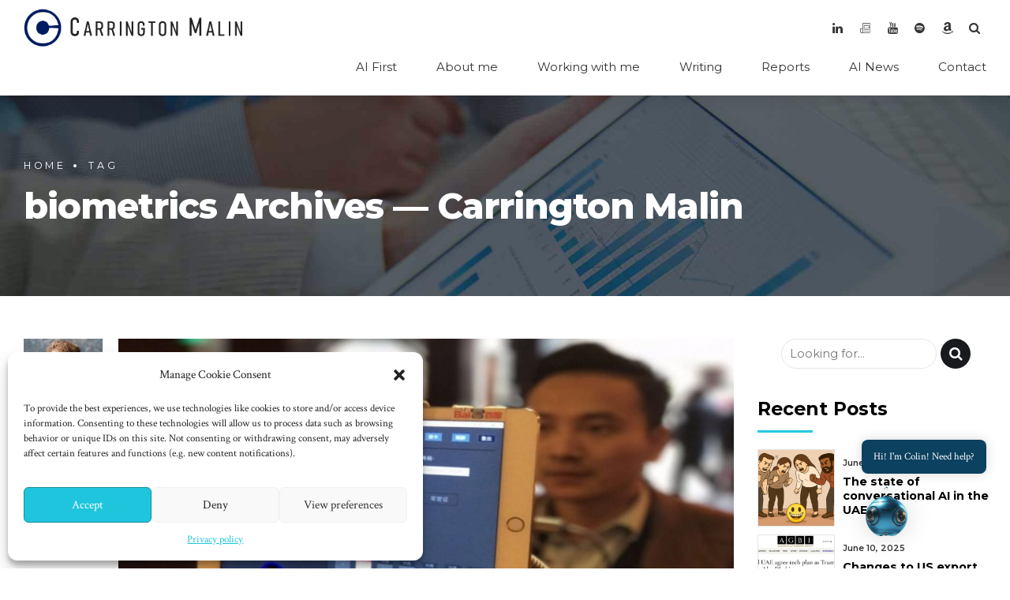

--- FILE ---
content_type: text/html; charset=UTF-8
request_url: https://www.carringtonmalin.com/tag/biometrics/
body_size: 14753
content:
<!DOCTYPE html>
<html lang="en-GB" data-bt-theme="Finance 1.2.4">
<head>

			<meta charset="UTF-8">
		<meta name="viewport" content="width=device-width, initial-scale=1, maximum-scale=1, user-scalable=no">
		<meta name="mobile-web-app-capable" content="yes">
		<meta name="apple-mobile-web-app-capable" content="yes"><meta name='robots' content='index, follow, max-image-preview:large, max-snippet:-1, max-video-preview:-1' />

	<!-- This site is optimized with the Yoast SEO Premium plugin v16.2 (Yoast SEO v19.1) - https://yoast.com/wordpress/plugins/seo/ -->
	<title>biometrics Archives &mdash; Carrington Malin</title>
	<link rel="canonical" href="https://www.carringtonmalin.com/tag/biometrics/" />
	<meta property="og:locale" content="en_GB" />
	<meta property="og:type" content="article" />
	<meta property="og:title" content="biometrics Archives &mdash; Carrington Malin" />
	<meta property="og:url" content="https://www.carringtonmalin.com/tag/biometrics/" />
	<meta property="og:site_name" content="Carrington Malin" />
	<meta name="twitter:card" content="summary_large_image" />
	<meta name="twitter:site" content="@carringtonmalin" />
	<script type="application/ld+json" class="yoast-schema-graph">{"@context":"https://schema.org","@graph":[{"@type":["Person","Organization"],"@id":"https://www.carringtonmalin.com/#/schema/person/f163a924b112fc119bf9d4bd92a69666","name":"Carrington Malin","image":{"@type":"ImageObject","inLanguage":"en-GB","@id":"https://www.carringtonmalin.com/#/schema/person/image/","url":"https://www.carringtonmalin.com/wp-content/uploads/2020/07/BAPic.jpg","contentUrl":"https://www.carringtonmalin.com/wp-content/uploads/2020/07/BAPic.jpg","width":105,"height":107,"caption":"Carrington Malin"},"logo":{"@id":"https://www.carringtonmalin.com/#/schema/person/image/"},"description":"Carrington Malin is a UAE-based marketing and communications professional, consultant, entrepreneur and writer with many years experience of building brands, driving growth and leading high-performance teams. He has worked with a wide range of high-growth, technology and tech-driven ventures across ecommerce, consumer products, digital services, B2B, media, software, hardware and other sectors. These days he focuses mainly on emerging technology ventures related to artificial intelligence (AI), augmented reality (AR) / virtual reality (VR), blockchain, drones, Internet of Things (IoT), robotics and smart cities.","sameAs":["http://www.carringtonmalin.com","https://www.linkedin.com/in/publicrelations/","https://twitter.com/carringtonmalin"]},{"@type":"WebSite","@id":"https://www.carringtonmalin.com/#website","url":"https://www.carringtonmalin.com/","name":"Carrington Malin","description":"Marketing | Strategy | Technology","publisher":{"@id":"https://www.carringtonmalin.com/#/schema/person/f163a924b112fc119bf9d4bd92a69666"},"potentialAction":[{"@type":"SearchAction","target":{"@type":"EntryPoint","urlTemplate":"https://www.carringtonmalin.com/?s={search_term_string}"},"query-input":"required name=search_term_string"}],"inLanguage":"en-GB"},{"@type":"CollectionPage","@id":"https://www.carringtonmalin.com/tag/biometrics/#webpage","url":"https://www.carringtonmalin.com/tag/biometrics/","name":"biometrics Archives &mdash; Carrington Malin","isPartOf":{"@id":"https://www.carringtonmalin.com/#website"},"breadcrumb":{"@id":"https://www.carringtonmalin.com/tag/biometrics/#breadcrumb"},"inLanguage":"en-GB","potentialAction":[{"@type":"ReadAction","target":["https://www.carringtonmalin.com/tag/biometrics/"]}]},{"@type":"BreadcrumbList","@id":"https://www.carringtonmalin.com/tag/biometrics/#breadcrumb","itemListElement":[{"@type":"ListItem","position":1,"name":"Home","item":"https://www.carringtonmalin.com/"},{"@type":"ListItem","position":2,"name":"biometrics"}]}]}</script>
	<!-- / Yoast SEO Premium plugin. -->


<link rel='dns-prefetch' href='//www.carringtonmalin.com' />
<link rel='dns-prefetch' href='//kit.fontawesome.com' />
<link rel='dns-prefetch' href='//www.googletagmanager.com' />
<link rel='dns-prefetch' href='//fonts.googleapis.com' />
<link rel="alternate" type="application/rss+xml" title="Carrington Malin &raquo; Feed" href="https://www.carringtonmalin.com/feed/" />
<link rel="alternate" type="application/rss+xml" title="Carrington Malin &raquo; Comments Feed" href="https://www.carringtonmalin.com/comments/feed/" />
<link rel="alternate" type="application/rss+xml" title="Carrington Malin &raquo; biometrics Tag Feed" href="https://www.carringtonmalin.com/tag/biometrics/feed/" />
<script type="text/javascript">
window._wpemojiSettings = {"baseUrl":"https:\/\/s.w.org\/images\/core\/emoji\/14.0.0\/72x72\/","ext":".png","svgUrl":"https:\/\/s.w.org\/images\/core\/emoji\/14.0.0\/svg\/","svgExt":".svg","source":{"concatemoji":"https:\/\/www.carringtonmalin.com\/wp-includes\/js\/wp-emoji-release.min.js?ver=6.1.9"}};
/*! This file is auto-generated */
!function(e,a,t){var n,r,o,i=a.createElement("canvas"),p=i.getContext&&i.getContext("2d");function s(e,t){var a=String.fromCharCode,e=(p.clearRect(0,0,i.width,i.height),p.fillText(a.apply(this,e),0,0),i.toDataURL());return p.clearRect(0,0,i.width,i.height),p.fillText(a.apply(this,t),0,0),e===i.toDataURL()}function c(e){var t=a.createElement("script");t.src=e,t.defer=t.type="text/javascript",a.getElementsByTagName("head")[0].appendChild(t)}for(o=Array("flag","emoji"),t.supports={everything:!0,everythingExceptFlag:!0},r=0;r<o.length;r++)t.supports[o[r]]=function(e){if(p&&p.fillText)switch(p.textBaseline="top",p.font="600 32px Arial",e){case"flag":return s([127987,65039,8205,9895,65039],[127987,65039,8203,9895,65039])?!1:!s([55356,56826,55356,56819],[55356,56826,8203,55356,56819])&&!s([55356,57332,56128,56423,56128,56418,56128,56421,56128,56430,56128,56423,56128,56447],[55356,57332,8203,56128,56423,8203,56128,56418,8203,56128,56421,8203,56128,56430,8203,56128,56423,8203,56128,56447]);case"emoji":return!s([129777,127995,8205,129778,127999],[129777,127995,8203,129778,127999])}return!1}(o[r]),t.supports.everything=t.supports.everything&&t.supports[o[r]],"flag"!==o[r]&&(t.supports.everythingExceptFlag=t.supports.everythingExceptFlag&&t.supports[o[r]]);t.supports.everythingExceptFlag=t.supports.everythingExceptFlag&&!t.supports.flag,t.DOMReady=!1,t.readyCallback=function(){t.DOMReady=!0},t.supports.everything||(n=function(){t.readyCallback()},a.addEventListener?(a.addEventListener("DOMContentLoaded",n,!1),e.addEventListener("load",n,!1)):(e.attachEvent("onload",n),a.attachEvent("onreadystatechange",function(){"complete"===a.readyState&&t.readyCallback()})),(e=t.source||{}).concatemoji?c(e.concatemoji):e.wpemoji&&e.twemoji&&(c(e.twemoji),c(e.wpemoji)))}(window,document,window._wpemojiSettings);
</script>
<style type="text/css">
img.wp-smiley,
img.emoji {
	display: inline !important;
	border: none !important;
	box-shadow: none !important;
	height: 1em !important;
	width: 1em !important;
	margin: 0 0.07em !important;
	vertical-align: -0.1em !important;
	background: none !important;
	padding: 0 !important;
}
</style>
	<link rel='stylesheet' id='wp-block-library-css' href='https://www.carringtonmalin.com/wp-includes/css/dist/block-library/style.min.css?ver=6.1.9' type='text/css' media='all' />
<style id='wp-block-library-inline-css' type='text/css'>
.has-text-align-justify{text-align:justify;}
</style>
<link rel='stylesheet' id='mediaelement-css' href='https://www.carringtonmalin.com/wp-includes/js/mediaelement/mediaelementplayer-legacy.min.css?ver=4.2.17' type='text/css' media='all' />
<link rel='stylesheet' id='wp-mediaelement-css' href='https://www.carringtonmalin.com/wp-includes/js/mediaelement/wp-mediaelement.min.css?ver=6.1.9' type='text/css' media='all' />
<link rel='stylesheet' id='classic-theme-styles-css' href='https://www.carringtonmalin.com/wp-includes/css/classic-themes.min.css?ver=1' type='text/css' media='all' />
<style id='global-styles-inline-css' type='text/css'>
body{--wp--preset--color--black: #000000;--wp--preset--color--cyan-bluish-gray: #abb8c3;--wp--preset--color--white: #ffffff;--wp--preset--color--pale-pink: #f78da7;--wp--preset--color--vivid-red: #cf2e2e;--wp--preset--color--luminous-vivid-orange: #ff6900;--wp--preset--color--luminous-vivid-amber: #fcb900;--wp--preset--color--light-green-cyan: #7bdcb5;--wp--preset--color--vivid-green-cyan: #00d084;--wp--preset--color--pale-cyan-blue: #8ed1fc;--wp--preset--color--vivid-cyan-blue: #0693e3;--wp--preset--color--vivid-purple: #9b51e0;--wp--preset--gradient--vivid-cyan-blue-to-vivid-purple: linear-gradient(135deg,rgba(6,147,227,1) 0%,rgb(155,81,224) 100%);--wp--preset--gradient--light-green-cyan-to-vivid-green-cyan: linear-gradient(135deg,rgb(122,220,180) 0%,rgb(0,208,130) 100%);--wp--preset--gradient--luminous-vivid-amber-to-luminous-vivid-orange: linear-gradient(135deg,rgba(252,185,0,1) 0%,rgba(255,105,0,1) 100%);--wp--preset--gradient--luminous-vivid-orange-to-vivid-red: linear-gradient(135deg,rgba(255,105,0,1) 0%,rgb(207,46,46) 100%);--wp--preset--gradient--very-light-gray-to-cyan-bluish-gray: linear-gradient(135deg,rgb(238,238,238) 0%,rgb(169,184,195) 100%);--wp--preset--gradient--cool-to-warm-spectrum: linear-gradient(135deg,rgb(74,234,220) 0%,rgb(151,120,209) 20%,rgb(207,42,186) 40%,rgb(238,44,130) 60%,rgb(251,105,98) 80%,rgb(254,248,76) 100%);--wp--preset--gradient--blush-light-purple: linear-gradient(135deg,rgb(255,206,236) 0%,rgb(152,150,240) 100%);--wp--preset--gradient--blush-bordeaux: linear-gradient(135deg,rgb(254,205,165) 0%,rgb(254,45,45) 50%,rgb(107,0,62) 100%);--wp--preset--gradient--luminous-dusk: linear-gradient(135deg,rgb(255,203,112) 0%,rgb(199,81,192) 50%,rgb(65,88,208) 100%);--wp--preset--gradient--pale-ocean: linear-gradient(135deg,rgb(255,245,203) 0%,rgb(182,227,212) 50%,rgb(51,167,181) 100%);--wp--preset--gradient--electric-grass: linear-gradient(135deg,rgb(202,248,128) 0%,rgb(113,206,126) 100%);--wp--preset--gradient--midnight: linear-gradient(135deg,rgb(2,3,129) 0%,rgb(40,116,252) 100%);--wp--preset--duotone--dark-grayscale: url('#wp-duotone-dark-grayscale');--wp--preset--duotone--grayscale: url('#wp-duotone-grayscale');--wp--preset--duotone--purple-yellow: url('#wp-duotone-purple-yellow');--wp--preset--duotone--blue-red: url('#wp-duotone-blue-red');--wp--preset--duotone--midnight: url('#wp-duotone-midnight');--wp--preset--duotone--magenta-yellow: url('#wp-duotone-magenta-yellow');--wp--preset--duotone--purple-green: url('#wp-duotone-purple-green');--wp--preset--duotone--blue-orange: url('#wp-duotone-blue-orange');--wp--preset--font-size--small: 13px;--wp--preset--font-size--medium: 20px;--wp--preset--font-size--large: 36px;--wp--preset--font-size--x-large: 42px;}.has-black-color{color: var(--wp--preset--color--black) !important;}.has-cyan-bluish-gray-color{color: var(--wp--preset--color--cyan-bluish-gray) !important;}.has-white-color{color: var(--wp--preset--color--white) !important;}.has-pale-pink-color{color: var(--wp--preset--color--pale-pink) !important;}.has-vivid-red-color{color: var(--wp--preset--color--vivid-red) !important;}.has-luminous-vivid-orange-color{color: var(--wp--preset--color--luminous-vivid-orange) !important;}.has-luminous-vivid-amber-color{color: var(--wp--preset--color--luminous-vivid-amber) !important;}.has-light-green-cyan-color{color: var(--wp--preset--color--light-green-cyan) !important;}.has-vivid-green-cyan-color{color: var(--wp--preset--color--vivid-green-cyan) !important;}.has-pale-cyan-blue-color{color: var(--wp--preset--color--pale-cyan-blue) !important;}.has-vivid-cyan-blue-color{color: var(--wp--preset--color--vivid-cyan-blue) !important;}.has-vivid-purple-color{color: var(--wp--preset--color--vivid-purple) !important;}.has-black-background-color{background-color: var(--wp--preset--color--black) !important;}.has-cyan-bluish-gray-background-color{background-color: var(--wp--preset--color--cyan-bluish-gray) !important;}.has-white-background-color{background-color: var(--wp--preset--color--white) !important;}.has-pale-pink-background-color{background-color: var(--wp--preset--color--pale-pink) !important;}.has-vivid-red-background-color{background-color: var(--wp--preset--color--vivid-red) !important;}.has-luminous-vivid-orange-background-color{background-color: var(--wp--preset--color--luminous-vivid-orange) !important;}.has-luminous-vivid-amber-background-color{background-color: var(--wp--preset--color--luminous-vivid-amber) !important;}.has-light-green-cyan-background-color{background-color: var(--wp--preset--color--light-green-cyan) !important;}.has-vivid-green-cyan-background-color{background-color: var(--wp--preset--color--vivid-green-cyan) !important;}.has-pale-cyan-blue-background-color{background-color: var(--wp--preset--color--pale-cyan-blue) !important;}.has-vivid-cyan-blue-background-color{background-color: var(--wp--preset--color--vivid-cyan-blue) !important;}.has-vivid-purple-background-color{background-color: var(--wp--preset--color--vivid-purple) !important;}.has-black-border-color{border-color: var(--wp--preset--color--black) !important;}.has-cyan-bluish-gray-border-color{border-color: var(--wp--preset--color--cyan-bluish-gray) !important;}.has-white-border-color{border-color: var(--wp--preset--color--white) !important;}.has-pale-pink-border-color{border-color: var(--wp--preset--color--pale-pink) !important;}.has-vivid-red-border-color{border-color: var(--wp--preset--color--vivid-red) !important;}.has-luminous-vivid-orange-border-color{border-color: var(--wp--preset--color--luminous-vivid-orange) !important;}.has-luminous-vivid-amber-border-color{border-color: var(--wp--preset--color--luminous-vivid-amber) !important;}.has-light-green-cyan-border-color{border-color: var(--wp--preset--color--light-green-cyan) !important;}.has-vivid-green-cyan-border-color{border-color: var(--wp--preset--color--vivid-green-cyan) !important;}.has-pale-cyan-blue-border-color{border-color: var(--wp--preset--color--pale-cyan-blue) !important;}.has-vivid-cyan-blue-border-color{border-color: var(--wp--preset--color--vivid-cyan-blue) !important;}.has-vivid-purple-border-color{border-color: var(--wp--preset--color--vivid-purple) !important;}.has-vivid-cyan-blue-to-vivid-purple-gradient-background{background: var(--wp--preset--gradient--vivid-cyan-blue-to-vivid-purple) !important;}.has-light-green-cyan-to-vivid-green-cyan-gradient-background{background: var(--wp--preset--gradient--light-green-cyan-to-vivid-green-cyan) !important;}.has-luminous-vivid-amber-to-luminous-vivid-orange-gradient-background{background: var(--wp--preset--gradient--luminous-vivid-amber-to-luminous-vivid-orange) !important;}.has-luminous-vivid-orange-to-vivid-red-gradient-background{background: var(--wp--preset--gradient--luminous-vivid-orange-to-vivid-red) !important;}.has-very-light-gray-to-cyan-bluish-gray-gradient-background{background: var(--wp--preset--gradient--very-light-gray-to-cyan-bluish-gray) !important;}.has-cool-to-warm-spectrum-gradient-background{background: var(--wp--preset--gradient--cool-to-warm-spectrum) !important;}.has-blush-light-purple-gradient-background{background: var(--wp--preset--gradient--blush-light-purple) !important;}.has-blush-bordeaux-gradient-background{background: var(--wp--preset--gradient--blush-bordeaux) !important;}.has-luminous-dusk-gradient-background{background: var(--wp--preset--gradient--luminous-dusk) !important;}.has-pale-ocean-gradient-background{background: var(--wp--preset--gradient--pale-ocean) !important;}.has-electric-grass-gradient-background{background: var(--wp--preset--gradient--electric-grass) !important;}.has-midnight-gradient-background{background: var(--wp--preset--gradient--midnight) !important;}.has-small-font-size{font-size: var(--wp--preset--font-size--small) !important;}.has-medium-font-size{font-size: var(--wp--preset--font-size--medium) !important;}.has-large-font-size{font-size: var(--wp--preset--font-size--large) !important;}.has-x-large-font-size{font-size: var(--wp--preset--font-size--x-large) !important;}
.wp-block-navigation a:where(:not(.wp-element-button)){color: inherit;}
:where(.wp-block-columns.is-layout-flex){gap: 2em;}
.wp-block-pullquote{font-size: 1.5em;line-height: 1.6;}
</style>
<link rel='stylesheet' id='amazonpolly-css' href='https://www.carringtonmalin.com/wp-content/plugins/amazon-polly/public/css/amazonpolly-public.css?ver=1.0.0' type='text/css' media='all' />
<link rel='stylesheet' id='contact-form-7-css' href='https://www.carringtonmalin.com/wp-content/plugins/contact-form-7/includes/css/styles.css?ver=5.7.4' type='text/css' media='all' />
<link rel='stylesheet' id='daepl-css' href='https://www.carringtonmalin.com/wp-content/plugins/dae-plus/css/dae.css?ver=1655983961' type='text/css' media='all' />
<link rel='stylesheet' id='dae-download-css' href='https://www.carringtonmalin.com/wp-content/plugins/download-after-email/css/download.css?ver=1705415666' type='text/css' media='all' />
<link rel='stylesheet' id='dashicons-css' href='https://www.carringtonmalin.com/wp-includes/css/dashicons.min.css?ver=6.1.9' type='text/css' media='all' />
<link rel='stylesheet' id='dae-fa-css' href='https://www.carringtonmalin.com/wp-content/plugins/download-after-email/css/all.css?ver=6.1.9' type='text/css' media='all' />
<link rel='stylesheet' id='h5ap-style-css' href='https://www.carringtonmalin.com/wp-content/plugins/html5-audio-player-pro/style/player.min.css?ver=1.3' type='text/css' media='all' />
<link rel='stylesheet' id='cmplz-general-css' href='https://www.carringtonmalin.com/wp-content/plugins/complianz-gdpr/assets/css/cookieblocker.min.css?ver=1715411017' type='text/css' media='all' />
<link rel='stylesheet' id='mwai_chatbot_theme_chatgpt-css' href='https://www.carringtonmalin.com/wp-content/plugins/ai-engine/themes/chatgpt.css?ver=1769545454' type='text/css' media='all' />
<link rel='stylesheet' id='dlm_buttons_fontawesome-css' href='https://www.carringtonmalin.com/wp-content/plugins/dlm-buttons/assets/css/dlm-fontawesome.min.css?ver=4.1.1' type='text/css' media='all' />
<link rel='stylesheet' id='dlm_buttons_front-css' href='https://www.carringtonmalin.com/wp-content/plugins/dlm-buttons/assets/css/dlm-buttons-front.min.css?ver=4.1.1' type='text/css' media='all' />
<link rel='stylesheet' id='finance-style-css' href='https://www.carringtonmalin.com/wp-content/themes/finance/style.css?ver=6.1.9' type='text/css' media='screen' />
<link rel='stylesheet' id='finance-print-crush-css' href='https://www.carringtonmalin.com/wp-content/themes/finance/print.crush.css?ver=6.1.9' type='text/css' media='print' />
<link rel='stylesheet' id='finance-magnific-popup-css' href='https://www.carringtonmalin.com/wp-content/themes/finance/magnific-popup.css?ver=6.1.9' type='text/css' media='screen' />
<link rel='stylesheet' id='finance-fonts-css' href='https://fonts.googleapis.com/css?family=Crimson+Text%3A100%2C200%2C300%2C400%2C500%2C600%2C700%2C800%2C900%2C100italic%2C200italic%2C300italic%2C400italic%2C500italic%2C600italic%2C700italic%2C800italic%2C900italic%7CMontserrat%3A100%2C200%2C300%2C400%2C500%2C600%2C700%2C800%2C900%2C100italic%2C200italic%2C300italic%2C400italic%2C500italic%2C600italic%2C700italic%2C800italic%2C900italic%7CMontserrat%3A100%2C200%2C300%2C400%2C500%2C600%2C700%2C800%2C900%2C100italic%2C200italic%2C300italic%2C400italic%2C500italic%2C600italic%2C700italic%2C800italic%2C900italic%7CCrimson+Text%3A100%2C200%2C300%2C400%2C500%2C600%2C700%2C800%2C900%2C100italic%2C200italic%2C300italic%2C400italic%2C500italic%2C600italic%2C700italic%2C800italic%2C900italic%7CMontserrat%3A100%2C200%2C300%2C400%2C500%2C600%2C700%2C800%2C900%2C100italic%2C200italic%2C300italic%2C400italic%2C500italic%2C600italic%2C700italic%2C800italic%2C900italic&#038;subset=latin%2Clatin-ext&#038;ver=1.0.0' type='text/css' media='all' />
<link rel='stylesheet' id='boldthemes_css-css' href='https://www.carringtonmalin.com/wp-content/themes/finance/framework/css/style.css?ver=6.1.9' type='text/css' media='all' />
<link rel='stylesheet' id='jetpack_css-css' href='https://www.carringtonmalin.com/wp-content/plugins/jetpack/css/jetpack.css?ver=11.0.2' type='text/css' media='all' />
<script type='text/javascript' src='https://www.carringtonmalin.com/wp-includes/js/jquery/jquery.min.js?ver=3.6.1' id='jquery-core-js'></script>
<script type='text/javascript' src='https://www.carringtonmalin.com/wp-includes/js/jquery/jquery-migrate.min.js?ver=3.3.2' id='jquery-migrate-js'></script>
<script type='text/javascript' src='https://www.carringtonmalin.com/wp-content/plugins/amazon-polly/public/js/amazonpolly-public.js?ver=1.0.0' id='amazonpolly-js'></script>
<script type='text/javascript' src='https://www.carringtonmalin.com/wp-content/plugins/bt_cost_calculator/jquery.dd.js?ver=6.1.9' id='bt_cc_dd-js'></script>
<script type='text/javascript' src='https://www.carringtonmalin.com/wp-content/plugins/bt_cost_calculator/cc.main.js?ver=6.1.9' id='bt_cc_main-js'></script>
<script type='text/javascript' src='https://www.carringtonmalin.com/wp-content/plugins/finance/bt_elements.js?ver=6.1.9' id='bt_plugin_enqueue-js'></script>
<script type='text/javascript' src='https://www.carringtonmalin.com/wp-content/plugins/html5-audio-player-pro/js/player.js?ver=1.3' id='h5ap-script-js'></script>
<script type='text/javascript' src='https://www.carringtonmalin.com/wp-includes/js/dist/vendor/regenerator-runtime.min.js?ver=0.13.9' id='regenerator-runtime-js'></script>
<script type='text/javascript' src='https://www.carringtonmalin.com/wp-includes/js/dist/vendor/wp-polyfill.min.js?ver=3.15.0' id='wp-polyfill-js'></script>
<script type='text/javascript' src='https://www.carringtonmalin.com/wp-includes/js/dist/vendor/react.min.js?ver=17.0.1' id='react-js'></script>
<script type='text/javascript' src='https://www.carringtonmalin.com/wp-includes/js/dist/vendor/react-dom.min.js?ver=17.0.1' id='react-dom-js'></script>
<script type='text/javascript' src='https://www.carringtonmalin.com/wp-includes/js/dist/escape-html.min.js?ver=03e27a7b6ae14f7afaa6' id='wp-escape-html-js'></script>
<script type='text/javascript' src='https://www.carringtonmalin.com/wp-includes/js/dist/element.min.js?ver=47162ff4492c7ec4956b' id='wp-element-js'></script>
<script type='text/javascript' src='https://www.carringtonmalin.com/wp-content/plugins/ai-engine/app/chatbot.js?ver=1769545454' id='mwai_chatbot-js'></script>
<script type='text/javascript' src='https://www.carringtonmalin.com/wp-content/themes/finance/framework/js/html5shiv.min.js?ver=1' id='html5shiv-min-js'></script>
<script type='text/javascript' src='https://www.carringtonmalin.com/wp-content/themes/finance/framework/js/respond.min.js?ver=1' id='respond-min-js'></script>
<script type='text/javascript' src='https://www.carringtonmalin.com/wp-content/themes/finance/framework/js/header.misc.js?ver=6.1.9' id='finance-header-misc-js'></script>
<script defer crossorigin="anonymous" type='text/javascript' src='https://kit.fontawesome.com/853171d944.js' id='font-awesome-official-js'></script>

<!-- Google Analytics snippet added by Site Kit -->
<script type='text/javascript' src='https://www.googletagmanager.com/gtag/js?id=UA-172496912-1' id='google_gtagjs-js' async></script>
<script type='text/javascript' id='google_gtagjs-js-after'>
window.dataLayer = window.dataLayer || [];function gtag(){dataLayer.push(arguments);}
gtag('set', 'linker', {"domains":["www.carringtonmalin.com"]} );
gtag("js", new Date());
gtag("set", "developer_id.dZTNiMT", true);
gtag("config", "UA-172496912-1", {"anonymize_ip":true});
gtag("config", "GT-T9B2BBH");
</script>

<!-- End Google Analytics snippet added by Site Kit -->
<link rel="https://api.w.org/" href="https://www.carringtonmalin.com/wp-json/" /><link rel="alternate" type="application/json" href="https://www.carringtonmalin.com/wp-json/wp/v2/tags/133" /><link rel="EditURI" type="application/rsd+xml" title="RSD" href="https://www.carringtonmalin.com/xmlrpc.php?rsd" />
<link rel="wlwmanifest" type="application/wlwmanifest+xml" href="https://www.carringtonmalin.com/wp-includes/wlwmanifest.xml" />
<meta name="generator" content="WordPress 6.1.9" />
<meta name="generator" content="Site Kit by Google 1.116.0" />			<style>.cmplz-hidden {
					display: none !important;
				}</style><style>img#wpstats{display:none}</style>
	      <meta name="onesignal" content="wordpress-plugin"/>
            <script>

      window.OneSignal = window.OneSignal || [];

      OneSignal.push( function() {
        OneSignal.SERVICE_WORKER_UPDATER_PATH = 'OneSignalSDKUpdaterWorker.js';
                      OneSignal.SERVICE_WORKER_PATH = 'OneSignalSDKWorker.js';
                      OneSignal.SERVICE_WORKER_PARAM = { scope: '/wp-content/plugins/onesignal-free-web-push-notifications/sdk_files/push/onesignal/' };
        OneSignal.setDefaultNotificationUrl("https://www.carringtonmalin.com");
        var oneSignal_options = {};
        window._oneSignalInitOptions = oneSignal_options;

        oneSignal_options['wordpress'] = true;
oneSignal_options['appId'] = 'ae0bfa26-e72f-427b-9777-7f435692143a';
oneSignal_options['allowLocalhostAsSecureOrigin'] = true;
oneSignal_options['welcomeNotification'] = { };
oneSignal_options['welcomeNotification']['title'] = "Thanks for subscribing today!";
oneSignal_options['welcomeNotification']['message'] = "Thanks for subscribing to carringtonmalin.com! You will receive occasional notifications on my new posts! / Carrington";
oneSignal_options['path'] = "https://www.carringtonmalin.com/wp-content/plugins/onesignal-free-web-push-notifications/sdk_files/";
oneSignal_options['safari_web_id'] = "web.onesignal.auto.528b6caf-1e6b-4608-b4e6-faa03f146a9c";
oneSignal_options['promptOptions'] = { };
oneSignal_options['promptOptions']['actionMessage'] = "I'd like to show you notifications for my latest news and updates (unsubscribe anytime).";
oneSignal_options['promptOptions']['cancelButtonText'] = "NOPE!";
oneSignal_options['notifyButton'] = { };
oneSignal_options['notifyButton']['enable'] = true;
oneSignal_options['notifyButton']['position'] = 'bottom-left';
oneSignal_options['notifyButton']['theme'] = 'inverse';
oneSignal_options['notifyButton']['size'] = 'small';
oneSignal_options['notifyButton']['showCredit'] = true;
oneSignal_options['notifyButton']['text'] = {};
oneSignal_options['notifyButton']['text']['message.action.subscribed'] = 'Thanks for subscribing! You star!';
oneSignal_options['notifyButton']['text']['message.action.resubscribed'] = 'Welcome back buddy! You&#039;re subscribed!';
oneSignal_options['notifyButton']['colors'] = {};
oneSignal_options['notifyButton']['colors']['circle.foreground'] = '#0C4160';
oneSignal_options['notifyButton']['colors']['pulse.color'] = '#24CAE2';
oneSignal_options['notifyButton']['colors']['dialog.button.background.hovering'] = '#24CAE2';
oneSignal_options['notifyButton']['offset'] = {};
                OneSignal.init(window._oneSignalInitOptions);
                OneSignal.showSlidedownPrompt();      });

      function documentInitOneSignal() {
        var oneSignal_elements = document.getElementsByClassName("OneSignal-prompt");

        var oneSignalLinkClickHandler = function(event) { OneSignal.push(['registerForPushNotifications']); event.preventDefault(); };        for(var i = 0; i < oneSignal_elements.length; i++)
          oneSignal_elements[i].addEventListener('click', oneSignalLinkClickHandler, false);
      }

      if (document.readyState === 'complete') {
           documentInitOneSignal();
      }
      else {
           window.addEventListener("load", function(event){
               documentInitOneSignal();
          });
      }
    </script>

<!-- Google Tag Manager snippet added by Site Kit -->
<script type="text/javascript">
			( function( w, d, s, l, i ) {
				w[l] = w[l] || [];
				w[l].push( {'gtm.start': new Date().getTime(), event: 'gtm.js'} );
				var f = d.getElementsByTagName( s )[0],
					j = d.createElement( s ), dl = l != 'dataLayer' ? '&l=' + l : '';
				j.async = true;
				j.src = 'https://www.googletagmanager.com/gtm.js?id=' + i + dl;
				f.parentNode.insertBefore( j, f );
			} )( window, document, 'script', 'dataLayer', 'GTM-WQBQQCG' );
			
</script>

<!-- End Google Tag Manager snippet added by Site Kit -->
<link rel="icon" href="https://www.carringtonmalin.com/wp-content/uploads/2020/07/carrington-favicon-e1594621304754-100x100.png" sizes="32x32" />
<link rel="icon" href="https://www.carringtonmalin.com/wp-content/uploads/2020/07/carrington-favicon-300x300.png" sizes="192x192" />
<link rel="apple-touch-icon" href="https://www.carringtonmalin.com/wp-content/uploads/2020/07/carrington-favicon-300x300.png" />
<meta name="msapplication-TileImage" content="https://www.carringtonmalin.com/wp-content/uploads/2020/07/carrington-favicon-300x300.png" />
<script>window.bt_bb_preview = false</script><script>window.bt_bb_custom_elements = true;</script><style id="wpforms-css-vars-root">
				:root {
					--wpforms-field-border-radius: 3px;
--wpforms-field-border-style: solid;
--wpforms-field-border-size: 1px;
--wpforms-field-background-color: #ffffff;
--wpforms-field-border-color: rgba( 0, 0, 0, 0.25 );
--wpforms-field-border-color-spare: rgba( 0, 0, 0, 0.25 );
--wpforms-field-text-color: rgba( 0, 0, 0, 0.7 );
--wpforms-field-menu-color: #ffffff;
--wpforms-label-color: rgba( 0, 0, 0, 0.85 );
--wpforms-label-sublabel-color: rgba( 0, 0, 0, 0.55 );
--wpforms-label-error-color: #d63637;
--wpforms-button-border-radius: 3px;
--wpforms-button-border-style: none;
--wpforms-button-border-size: 1px;
--wpforms-button-background-color: #066aab;
--wpforms-button-border-color: #066aab;
--wpforms-button-text-color: #ffffff;
--wpforms-page-break-color: #066aab;
--wpforms-background-image: none;
--wpforms-background-position: center center;
--wpforms-background-repeat: no-repeat;
--wpforms-background-size: cover;
--wpforms-background-width: 100px;
--wpforms-background-height: 100px;
--wpforms-background-color: rgba( 0, 0, 0, 0 );
--wpforms-background-url: none;
--wpforms-container-padding: 0px;
--wpforms-container-border-style: none;
--wpforms-container-border-width: 1px;
--wpforms-container-border-color: #000000;
--wpforms-container-border-radius: 3px;
--wpforms-field-size-input-height: 43px;
--wpforms-field-size-input-spacing: 15px;
--wpforms-field-size-font-size: 16px;
--wpforms-field-size-line-height: 19px;
--wpforms-field-size-padding-h: 14px;
--wpforms-field-size-checkbox-size: 16px;
--wpforms-field-size-sublabel-spacing: 5px;
--wpforms-field-size-icon-size: 1;
--wpforms-label-size-font-size: 16px;
--wpforms-label-size-line-height: 19px;
--wpforms-label-size-sublabel-font-size: 14px;
--wpforms-label-size-sublabel-line-height: 17px;
--wpforms-button-size-font-size: 17px;
--wpforms-button-size-height: 41px;
--wpforms-button-size-padding-h: 15px;
--wpforms-button-size-margin-top: 10px;
--wpforms-container-shadow-size-box-shadow: none;

				}
			</style>	
	<meta name="yandex-verification" content="1e1fae1120df5990" />
	<meta name="msvalidate.01" content="B6EE0117A4DA10548BB9D77B4D83FA0B" />
</head>

<body class="archive tag tag-biometrics tag-133 bt_bb_plugin_active bt_bb_fe_preview_toggle bodyPreloader btMenuRightEnabled btStickyEnabled btHideHeadline btLightSkin btTopToolsInMenuArea btRemovePreloader btWithSidebar btSidebarRight btHardRoundedButtons" data-autoplay="0" >

<div class="btPageWrap" id="top">
	
    <header class="mainHeader btClear ">
        <div class="port">
						<div class="btLogoArea menuHolder btClear">
									<span class="btVerticalMenuTrigger">&nbsp;<span class="btIco btIcoDefaultType"><a href="#" target="_self" data-ico-fa="&#xf0c9;" class="btIcoHolder"></a></span></span>
					<span class="btHorizontalMenuTrigger">&nbsp;<span class="btIco btIcoDefaultType"><a href="#" target="_self" data-ico-fa="&#xf0c9;" class="btIcoHolder"></a></span></span>
								<div class="logo">
					<span>
						<a href="https://www.carringtonmalin.com/"><img class="btMainLogo" data-hw="5.6546762589928" src="https://www.carringtonmalin.com/wp-content/uploads/2020/05/temp-logo-29M20E.png" alt="Carrington Malin"><img class="btAltLogo" src="https://www.carringtonmalin.com/wp-content/uploads/2020/05/temp-logo-29M20E-Lite.png" alt="Carrington Malin"></a>					</span>
				</div><!-- /logo -->
								<div class="menuPort">
															<div class="topBarInMenu">
						<div class="topBarInMenuCell">
							<a href="https://www.linkedin.com/in/publicrelations/" target="_blank" class="btIconWidget "><span class="btIconWidgetIcon"><span class="btIco btIcoDefaultType btIcoDefaultColor"><span  data-ico-fa="&#xf0e1;" class="btIcoHolder"></span></span></span></a><a href="https://www.middleeastainews.com" target="_blank" class="btIconWidget "><span class="btIconWidgetIcon"><span class="btIco btIcoDefaultType btIcoDefaultColor"><span  data-ico-s7="&#xe62e;" class="btIcoHolder"></span></span></span></a><a href="https://www.youtube.com/channel/UCz0BXwyIAwXzlP68bKrja2Q" target="_blank" class="btIconWidget "><span class="btIconWidgetIcon"><span class="btIco btIcoDefaultType btIcoDefaultColor"><span  data-ico-fa="&#xf167;" class="btIcoHolder"></span></span></span></a><a href="https://open.spotify.com/show/4q7HssUuqWPiOEKGj8ddTv" target="_blank" class="btIconWidget "><span class="btIconWidgetIcon"><span class="btIco btIcoDefaultType btIcoDefaultColor"><span  data-ico-fa="&#xf1bc;" class="btIcoHolder"></span></span></span></a><a href="https://www.amazon.com/dp/B0CKLJBN25/" target="_blank" class="btIconWidget "><span class="btIconWidgetIcon"><span class="btIco btIcoDefaultType btIcoDefaultColor"><span  data-ico-fa="&#xf270;" class="btIcoHolder"></span></span></span></a><div class="btTopBox widget_search"><div class="btSearch"><span class="btIco btIcoDefaultType btIcoDefaultColor"><a href="#" target="_self" data-ico-fa="&#xf002;" class="btIcoHolder"></a></span>
		<div class="btSearchInner gutter" role="search">
			<div class="btSearchInnerContent port">
				<form action="https://www.carringtonmalin.com/" method="get"><input type="text" name="s" placeholder="Looking for..." class="untouched">
				<button type="submit" data-icon="&#xf105;"></button>
				</form>
				<div class="btSearchInnerClose"><span class="btIco "><a href="#" target="_self" data-ico-fa="&#xf00d;" class="btIcoHolder"></a></span></div>
			</div>
		</div></div></div><div class="btTopBox widget_block">
<ul class="is-layout-flex wp-block-social-links"></ul>
</div>						</div><!-- /topBarInMenu -->
					</div><!-- /topBarInMenuCell -->
												<nav>
						<ul id="menu-primary-menu" class="menu"><li id="menu-item-2552" class="menu-item menu-item-type-custom menu-item-object-custom menu-item-2552"><a href="/ai-first-world/">AI First</a></li><li id="menu-item-2176" class="menu-item menu-item-type-custom menu-item-object-custom menu-item-has-children menu-item-2176"><a href="/pages/about-carrington-malin/">About me</a><ul class="sub-menu"><li id="menu-item-2836" class="menu-item menu-item-type-custom menu-item-object-custom menu-item-2836"><a href="/pages/about-carrington-malin/">About Carrington Malin</a></li><li id="menu-item-2179" class="menu-item menu-item-type-custom menu-item-object-custom menu-item-2179"><a href="/blog/media-coverage/">Media Mentions</a></li></ul></li><li id="menu-item-2177" class="menu-item menu-item-type-custom menu-item-object-custom menu-item-2177"><a href="/services/">Working with me</a></li><li id="menu-item-2178" class="menu-item menu-item-type-custom menu-item-object-custom menu-item-2178"><a href="/blog/writing-and-articles/">Writing</a></li><li id="menu-item-2824" class="menu-item menu-item-type-custom menu-item-object-custom menu-item-2824"><a href="/research-and-reports/">Reports</a></li><li id="menu-item-2253" class="menu-item menu-item-type-custom menu-item-object-custom menu-item-2253"><a href="/artificial-intelligence-newsletters/">AI News</a></li><li id="menu-item-2180" class="menu-item menu-item-type-custom menu-item-object-custom menu-item-2180"><a href="/contact/">Contact</a></li>
</ul>					</nav>
				</div><!-- .menuPort -->
			</div><!-- /menuHolder / btBelowLogoArea -->
		</div><!-- /port -->
    </header><!-- /.mainHeader -->
	<div class="btContentWrap btClear">
		<section class="boldSection bottomSemiSpaced btPageHeadline gutter  topSemiSpaced btTextLeft wBackground cover btParallax btDarkSkin btBackgroundOverlay btSolidDarkBackground " style="background-image:url(https://www.carringtonmalin.com/wp-content/uploads/2016/07/hero_inner_blog.jpg)" data-parallax="0.8" data-parallax-offset="0"><div class="port"><header class="header btClear extralarge" ><div class="btSuperTitle"><span><div class="btBreadCrumbs"><nav><ul><li><a href="https://www.carringtonmalin.com/">Home</a></li><li>Tag</li></ul></nav></div></span></div><div class="dash"><h1><span class="headline">biometrics Archives &mdash; Carrington Malin</span></h1></div></header></div></section>					<div class = "btBlogHeaderContent"></div>				<div class="btContentHolder">
			
			<div class="btContent">
			<article class="btArticleListItem animate animate-fadein animate-moveup gutter btHasAuthorInfo wPhoto post-2346 post type-post status-publish format-standard has-post-thumbnail hentry category-articles category-linkedin tag-biometrics tag-china tag-ecommerce tag-facial-recognition tag-payments tag-privacy tag-singapore tag-surveillance tag-uk"><div class="port"><div class="boldCell"><div class = "boldRow"><div class="rowItem col-sm-12"><div class="rowItemContent"><div class="articleSideGutter btTextRight"><div class="asgItem avatar"><a href="https://www.carringtonmalin.com/author/carrington/"><img alt='' src='https://secure.gravatar.com/avatar/d661db98283287270f26072be95feece?s=144&#038;d=mm&#038;r=g' srcset='https://secure.gravatar.com/avatar/d661db98283287270f26072be95feece?s=288&#038;d=mm&#038;r=g 2x' class='avatar avatar-144 photo' height='144' width='144' loading='lazy' decoding='async'/></a></div><div class="asgItem date"><small>September 16, 2019</small></div></div><div class="btArticleListBody"> <div class="btMediaBox" ><div class="bpbItem"><a href="https://www.carringtonmalin.com/2019/09/16/will-uk-consumers-ever-accept-face-scans-for-retail/"><img src="https://www.carringtonmalin.com/wp-content/uploads/2020/05/facial-recognition-hotel-1-1280x640.jpg" alt="facial-recognition-hotel-1-1280x640.jpg"></a></div></div><div class="btClear btSeparator bottomSmallSpaced noBorder"><hr></div><header class="header btClear large" ><div class="btSuperTitle"><span><span class="btArticleCategories"><a href="https://www.carringtonmalin.com/category/articles/" class="btArticleCategory cat-item-54">Articles</a><a href="https://www.carringtonmalin.com/category/articles/linkedin/" class="btArticleCategory cat-item-99">Linkedin</a></span><a href="https://www.carringtonmalin.com/2019/09/16/will-uk-consumers-ever-accept-face-scans-for-retail/#comments" class="btArticleComments">0</a></span></div><div class="dash"><h2><span class="headline"><a href="https://www.carringtonmalin.com/2019/09/16/will-uk-consumers-ever-accept-face-scans-for-retail/">Will UK consumers ever accept face scans for retail?</a></span></h2></div></header><div class="btArticleListBodyContent"><p>Thousands of retail stores in hundreds of cities across China are already using facial recognition technology to accept payments from their customers. Shoppers find it fast and convenient, in particular when self-checkout systems allow consumers to skip store checkout queues. In fact, it is becoming the new standard for in-store electronic payments, with Chinese shoppers even using face scan payments for buying everyday grocery items such as a loaf of bread.</p>
<p>But, thousands of kilometres away in the British Isles, public distrust in facial recognition technology seems to be intensifying.</p>
<p>Continue reading this story on <span style="text-decoration: underline;"><a href="https://www.linkedin.com/pulse/uk-consumers-ever-accept-face-scans-retail-carrington-malin-/" target="_blank" rel="noopener noreferrer">Linkedin</a></span></p>
</div><div class="btClear btSeparator bottomSmallSpaced noBorder"><hr></div><div class="boldRow btArticleFooter"><div class="rowItem col-md-6 col-ms-12 btTextLeft btShareArticle"><div class="btIconRow"><span class="btIco btIcoDefaultType btIcoDefaultColor btIcoSmallSize btIcoFacebook"><a href="https://www.facebook.com/sharer/sharer.php?u=https://www.carringtonmalin.com/2019/09/16/will-uk-consumers-ever-accept-face-scans-for-retail/" target="_self" data-ico-fa="&#xf09a;" class="btIcoHolder"></a></span><span class="btIco btIcoDefaultType btIcoDefaultColor btIcoSmallSize btIcoTwitter"><a href="https://twitter.com/intent/tweet?text=https://www.carringtonmalin.com/2019/09/16/will-uk-consumers-ever-accept-face-scans-for-retail/" target="_self" data-ico-fa="&#xf099;" class="btIcoHolder"></a></span><span class="btIco btIcoDefaultType btIcoDefaultColor btIcoSmallSize btIcoLinkedin"><a href="https://www.linkedin.com/shareArticle?url=https://www.carringtonmalin.com/2019/09/16/will-uk-consumers-ever-accept-face-scans-for-retail/" target="_self" data-ico-fa="&#xf0e1;" class="btIcoHolder"></a></span><span class="btIco btIcoDefaultType btIcoDefaultColor btIcoSmallSize btIcoWhatsApp"><a href="https://api.whatsapp.com/send?text=https://www.carringtonmalin.com/2019/09/16/will-uk-consumers-ever-accept-face-scans-for-retail/" target="_self" data-ico-fa="&#xf232;" class="btIcoHolder"></a></span></div></div><div class="btClear btSeparator bottomSmallSpaced noBorder hidden-lg hidden-md"><hr></div><div class="rowItem col-md-6 col-ms-12 btTextRight btReadArticle"><a href="https://www.carringtonmalin.com/2019/09/16/will-uk-consumers-ever-accept-face-scans-for-retail/" class="btBtn btContinueReading btnOutlineStyle btnNormalColor btnSmall btnNormalWidth btnRightPosition btnIco" ><span class="btnInnerText">CONTINUE READING</span><span class="btIco "><span  data-ico-fa="&#xf061;" class="btIcoHolder"></span></span></a></div></div><!-- /boldRow --></div><!-- /btArticleListBody --></div><!-- /rowItemContent --></div><!-- /rowItem --></div><!-- /boldRow --></div><!-- boldCell --></div><!-- port --></article><!-- /articles --><div class="btPagination boldSection gutter"><div class="port"></div></div>
		</div><!-- /boldthemes_content -->
<aside class="btSidebar"><div class="btBox widget_search"><div class="btSearch"><span class="btIco btIcoDefaultType btIcoDefaultColor"><a href="#" target="_self" data-ico-fa="&#xf002;" class="btIcoHolder"></a></span>
		<div class="btSearchInner gutter" role="search">
			<div class="btSearchInnerContent port">
				<form action="https://www.carringtonmalin.com/" method="get"><input type="text" name="s" placeholder="Looking for..." class="untouched">
				<button type="submit" data-icon="&#xf105;"></button>
				</form>
				<div class="btSearchInnerClose"><span class="btIco "><a href="#" target="_self" data-ico-fa="&#xf00d;" class="btIcoHolder"></a></span></div>
			</div>
		</div></div></div><div class="btBox widget_bt_recent_posts"><h4><span>Recent Posts</span></h4><div class="popularPosts"><ul><li><div class="ppImage"><a href="https://www.carringtonmalin.com/2025/06/20/the-state-of-conversational-ai-in-the-uae/"><img width="160" height="160" src="https://www.carringtonmalin.com/wp-content/uploads/2025/06/emoji-image-160x160.png" class="attachment-thumbnail size-thumbnail wp-post-image" alt="" decoding="async" loading="lazy" srcset="https://www.carringtonmalin.com/wp-content/uploads/2025/06/emoji-image-160x160.png 160w, https://www.carringtonmalin.com/wp-content/uploads/2025/06/emoji-image-320x320.png 320w, https://www.carringtonmalin.com/wp-content/uploads/2025/06/emoji-image-640x640.png 640w" sizes="(max-width: 160px) 100vw, 160px" /></a></div><div class="ppTxt"><header class="header btClear small" ><div class="btSuperTitle"><span>June 20, 2025</span></div><div class="dash"><h4><span class="headline"><a href="https://www.carringtonmalin.com/2025/06/20/the-state-of-conversational-ai-in-the-uae/">The state of conversational AI in the UAE</a></span></h4></div></header></div><li><div class="ppImage"><a href="https://www.carringtonmalin.com/2025/06/10/changes-to-us-export-controls-on-ai-chips/"><img width="160" height="160" src="https://www.carringtonmalin.com/wp-content/uploads/2025/06/agbi-08Jun25-160x160.png" class="attachment-thumbnail size-thumbnail wp-post-image" alt="" decoding="async" loading="lazy" srcset="https://www.carringtonmalin.com/wp-content/uploads/2025/06/agbi-08Jun25-160x160.png 160w, https://www.carringtonmalin.com/wp-content/uploads/2025/06/agbi-08Jun25-320x320.png 320w, https://www.carringtonmalin.com/wp-content/uploads/2025/06/agbi-08Jun25-640x640.png 640w" sizes="(max-width: 160px) 100vw, 160px" /></a></div><div class="ppTxt"><header class="header btClear small" ><div class="btSuperTitle"><span>June 10, 2025</span></div><div class="dash"><h4><span class="headline"><a href="https://www.carringtonmalin.com/2025/06/10/changes-to-us-export-controls-on-ai-chips/">Changes to US export controls on AI chips</a></span></h4></div></header></div><li><div class="ppImage"><a href="https://www.carringtonmalin.com/2025/06/08/will-ai-reduce-our-working-hours/"><img width="160" height="160" src="https://www.carringtonmalin.com/wp-content/uploads/2025/06/fast-cpmpany-28May25-160x160.png" class="attachment-thumbnail size-thumbnail wp-post-image" alt="" decoding="async" loading="lazy" srcset="https://www.carringtonmalin.com/wp-content/uploads/2025/06/fast-cpmpany-28May25-160x160.png 160w, https://www.carringtonmalin.com/wp-content/uploads/2025/06/fast-cpmpany-28May25-320x320.png 320w, https://www.carringtonmalin.com/wp-content/uploads/2025/06/fast-cpmpany-28May25-640x640.png 640w" sizes="(max-width: 160px) 100vw, 160px" /></a></div><div class="ppTxt"><header class="header btClear small" ><div class="btSuperTitle"><span>June 8, 2025</span></div><div class="dash"><h4><span class="headline"><a href="https://www.carringtonmalin.com/2025/06/08/will-ai-reduce-our-working-hours/">Will AI reduce our working hours?</a></span></h4></div></header></div></ul></div></div><div class="btBox widget_archive"><h4><span>Archives</span></h4>
			<ul>
					<li><a href='https://www.carringtonmalin.com/2025/06/'>June 2025</a>&nbsp;(3)</li>
	<li><a href='https://www.carringtonmalin.com/2025/04/'>April 2025</a>&nbsp;(2)</li>
	<li><a href='https://www.carringtonmalin.com/2025/03/'>March 2025</a>&nbsp;(1)</li>
	<li><a href='https://www.carringtonmalin.com/2025/02/'>February 2025</a>&nbsp;(1)</li>
	<li><a href='https://www.carringtonmalin.com/2025/01/'>January 2025</a>&nbsp;(1)</li>
	<li><a href='https://www.carringtonmalin.com/2024/11/'>November 2024</a>&nbsp;(1)</li>
	<li><a href='https://www.carringtonmalin.com/2024/04/'>April 2024</a>&nbsp;(2)</li>
	<li><a href='https://www.carringtonmalin.com/2024/03/'>March 2024</a>&nbsp;(2)</li>
	<li><a href='https://www.carringtonmalin.com/2024/02/'>February 2024</a>&nbsp;(1)</li>
	<li><a href='https://www.carringtonmalin.com/2023/10/'>October 2023</a>&nbsp;(1)</li>
	<li><a href='https://www.carringtonmalin.com/2023/09/'>September 2023</a>&nbsp;(2)</li>
	<li><a href='https://www.carringtonmalin.com/2023/08/'>August 2023</a>&nbsp;(3)</li>
	<li><a href='https://www.carringtonmalin.com/2023/04/'>April 2023</a>&nbsp;(2)</li>
	<li><a href='https://www.carringtonmalin.com/2023/03/'>March 2023</a>&nbsp;(1)</li>
	<li><a href='https://www.carringtonmalin.com/2023/01/'>January 2023</a>&nbsp;(2)</li>
	<li><a href='https://www.carringtonmalin.com/2022/09/'>September 2022</a>&nbsp;(2)</li>
	<li><a href='https://www.carringtonmalin.com/2022/01/'>January 2022</a>&nbsp;(1)</li>
	<li><a href='https://www.carringtonmalin.com/2021/11/'>November 2021</a>&nbsp;(1)</li>
	<li><a href='https://www.carringtonmalin.com/2021/07/'>July 2021</a>&nbsp;(2)</li>
	<li><a href='https://www.carringtonmalin.com/2021/05/'>May 2021</a>&nbsp;(1)</li>
	<li><a href='https://www.carringtonmalin.com/2021/04/'>April 2021</a>&nbsp;(3)</li>
	<li><a href='https://www.carringtonmalin.com/2021/03/'>March 2021</a>&nbsp;(1)</li>
	<li><a href='https://www.carringtonmalin.com/2021/01/'>January 2021</a>&nbsp;(3)</li>
	<li><a href='https://www.carringtonmalin.com/2020/12/'>December 2020</a>&nbsp;(2)</li>
	<li><a href='https://www.carringtonmalin.com/2020/11/'>November 2020</a>&nbsp;(1)</li>
	<li><a href='https://www.carringtonmalin.com/2020/10/'>October 2020</a>&nbsp;(1)</li>
	<li><a href='https://www.carringtonmalin.com/2020/09/'>September 2020</a>&nbsp;(1)</li>
	<li><a href='https://www.carringtonmalin.com/2020/08/'>August 2020</a>&nbsp;(4)</li>
	<li><a href='https://www.carringtonmalin.com/2020/07/'>July 2020</a>&nbsp;(4)</li>
	<li><a href='https://www.carringtonmalin.com/2020/05/'>May 2020</a>&nbsp;(1)</li>
	<li><a href='https://www.carringtonmalin.com/2020/04/'>April 2020</a>&nbsp;(1)</li>
	<li><a href='https://www.carringtonmalin.com/2020/03/'>March 2020</a>&nbsp;(4)</li>
	<li><a href='https://www.carringtonmalin.com/2020/02/'>February 2020</a>&nbsp;(4)</li>
	<li><a href='https://www.carringtonmalin.com/2020/01/'>January 2020</a>&nbsp;(5)</li>
	<li><a href='https://www.carringtonmalin.com/2019/12/'>December 2019</a>&nbsp;(5)</li>
	<li><a href='https://www.carringtonmalin.com/2019/11/'>November 2019</a>&nbsp;(5)</li>
	<li><a href='https://www.carringtonmalin.com/2019/10/'>October 2019</a>&nbsp;(2)</li>
	<li><a href='https://www.carringtonmalin.com/2019/09/'>September 2019</a>&nbsp;(6)</li>
	<li><a href='https://www.carringtonmalin.com/2019/08/'>August 2019</a>&nbsp;(2)</li>
	<li><a href='https://www.carringtonmalin.com/2019/07/'>July 2019</a>&nbsp;(7)</li>
	<li><a href='https://www.carringtonmalin.com/2019/06/'>June 2019</a>&nbsp;(2)</li>
	<li><a href='https://www.carringtonmalin.com/2018/12/'>December 2018</a>&nbsp;(1)</li>
	<li><a href='https://www.carringtonmalin.com/2018/10/'>October 2018</a>&nbsp;(1)</li>
	<li><a href='https://www.carringtonmalin.com/2018/02/'>February 2018</a>&nbsp;(1)</li>
	<li><a href='https://www.carringtonmalin.com/2018/01/'>January 2018</a>&nbsp;(2)</li>
	<li><a href='https://www.carringtonmalin.com/2017/11/'>November 2017</a>&nbsp;(2)</li>
	<li><a href='https://www.carringtonmalin.com/2017/10/'>October 2017</a>&nbsp;(3)</li>
			</ul>

			</div><div class="btBox widget_categories"><h4><span>Categories</span></h4><form action="https://www.carringtonmalin.com" method="get"><label class="screen-reader-text" for="cat">Categories</label><select  name='cat' id='cat' class='postform'>
	<option value='-1'>Select Category</option>
	<option class="level-0" value="1010">AGBI&nbsp;&nbsp;(1)</option>
	<option class="level-0" value="870">AI First&nbsp;&nbsp;(13)</option>
	<option class="level-0" value="93">Arabnet&nbsp;&nbsp;(1)</option>
	<option class="level-0" value="1031">Armada International&nbsp;&nbsp;(1)</option>
	<option class="level-0" value="54">Articles&nbsp;&nbsp;(76)</option>
	<option class="level-0" value="76">Asia AI News&nbsp;&nbsp;(10)</option>
	<option class="level-0" value="972">Blog&nbsp;&nbsp;(13)</option>
	<option class="level-0" value="943">DroneLife&nbsp;&nbsp;(1)</option>
	<option class="level-0" value="99">Linkedin&nbsp;&nbsp;(20)</option>
	<option class="level-0" value="53">Media Coverage&nbsp;&nbsp;(26)</option>
	<option class="level-0" value="1012">Middle East AI News&nbsp;&nbsp;(1)</option>
	<option class="level-0" value="55">My AI Brand&nbsp;&nbsp;(2)</option>
	<option class="level-0" value="87">SME10x&nbsp;&nbsp;(5)</option>
	<option class="level-0" value="143">Spot On&nbsp;&nbsp;(8)</option>
	<option class="level-0" value="990">The AI Journal&nbsp;&nbsp;(3)</option>
	<option class="level-0" value="96">The National&nbsp;&nbsp;(14)</option>
</select>
</form>
<script type="text/javascript">
/* <![CDATA[ */
(function() {
	var dropdown = document.getElementById( "cat" );
	function onCatChange() {
		if ( dropdown.options[ dropdown.selectedIndex ].value > 0 ) {
			dropdown.parentNode.submit();
		}
	}
	dropdown.onchange = onCatChange;
})();
/* ]]> */
</script>

			</div></aside> 
	</div><!-- /contentHolder -->
</div><!-- /contentWrap -->

<footer>
	<section class="boldSection btSiteFooterWidgets gutter topSpaced bottomSemiSpaced btDoubleRowPadding">
		<div class="port">
			<div class="boldRow" id="boldSiteFooterWidgetsRow"><div class="btBox widget_bt_text_image"><div class="widget_sp_image-description"><p>Carrington Malin provides strategic advice, builds brands, creates content and helps large and small organisations capitalise on emerging technology initiatives.</p>
</div></div><div class="btBox widget_bt_recent_posts"><h4><span>What&#8217;s new?</span></h4><div class="popularPosts"><ul><li><div class="ppImage"><a href="https://www.carringtonmalin.com/2025/06/20/the-state-of-conversational-ai-in-the-uae/"><img width="160" height="160" src="https://www.carringtonmalin.com/wp-content/uploads/2025/06/emoji-image-160x160.png" class="attachment-thumbnail size-thumbnail wp-post-image" alt="" decoding="async" loading="lazy" srcset="https://www.carringtonmalin.com/wp-content/uploads/2025/06/emoji-image-160x160.png 160w, https://www.carringtonmalin.com/wp-content/uploads/2025/06/emoji-image-320x320.png 320w, https://www.carringtonmalin.com/wp-content/uploads/2025/06/emoji-image-640x640.png 640w" sizes="(max-width: 160px) 100vw, 160px" /></a></div><div class="ppTxt"><header class="header btClear small" ><div class="btSuperTitle"><span>June 20, 2025</span></div><div class="dash"><h4><span class="headline"><a href="https://www.carringtonmalin.com/2025/06/20/the-state-of-conversational-ai-in-the-uae/">The state of conversational AI in the UAE</a></span></h4></div></header></div><li><div class="ppImage"><a href="https://www.carringtonmalin.com/2025/06/10/changes-to-us-export-controls-on-ai-chips/"><img width="160" height="160" src="https://www.carringtonmalin.com/wp-content/uploads/2025/06/agbi-08Jun25-160x160.png" class="attachment-thumbnail size-thumbnail wp-post-image" alt="" decoding="async" loading="lazy" srcset="https://www.carringtonmalin.com/wp-content/uploads/2025/06/agbi-08Jun25-160x160.png 160w, https://www.carringtonmalin.com/wp-content/uploads/2025/06/agbi-08Jun25-320x320.png 320w, https://www.carringtonmalin.com/wp-content/uploads/2025/06/agbi-08Jun25-640x640.png 640w" sizes="(max-width: 160px) 100vw, 160px" /></a></div><div class="ppTxt"><header class="header btClear small" ><div class="btSuperTitle"><span>June 10, 2025</span></div><div class="dash"><h4><span class="headline"><a href="https://www.carringtonmalin.com/2025/06/10/changes-to-us-export-controls-on-ai-chips/">Changes to US export controls on AI chips</a></span></h4></div></header></div><li><div class="ppImage"><a href="https://www.carringtonmalin.com/2025/06/08/will-ai-reduce-our-working-hours/"><img width="160" height="160" src="https://www.carringtonmalin.com/wp-content/uploads/2025/06/fast-cpmpany-28May25-160x160.png" class="attachment-thumbnail size-thumbnail wp-post-image" alt="" decoding="async" loading="lazy" srcset="https://www.carringtonmalin.com/wp-content/uploads/2025/06/fast-cpmpany-28May25-160x160.png 160w, https://www.carringtonmalin.com/wp-content/uploads/2025/06/fast-cpmpany-28May25-320x320.png 320w, https://www.carringtonmalin.com/wp-content/uploads/2025/06/fast-cpmpany-28May25-640x640.png 640w" sizes="(max-width: 160px) 100vw, 160px" /></a></div><div class="ppTxt"><header class="header btClear small" ><div class="btSuperTitle"><span>June 8, 2025</span></div><div class="dash"><h4><span class="headline"><a href="https://www.carringtonmalin.com/2025/06/08/will-ai-reduce-our-working-hours/">Will AI reduce our working hours?</a></span></h4></div></header></div></ul></div></div>	
			</div>
		</div>
	</section>	<section class="boldSection gutter btSiteFooter btGutter">
		<div class="port">
			<div class="boldRow">
				<div class="rowItem btFooterCopy col-md-6 col-sm-12 btTextLeft">
					<p class="copyLine">"Finished products are for decadent minds." Isaac Asimov, Second Foundation (1953)</p>				</div><!-- /copy -->
				<div class="rowItem btFooterMenu col-md-6 col-sm-12 btTextRight">
									</div>
			</div><!-- /boldRow -->
		</div><!-- /port -->
	</section>

</footer>

</div><!-- /pageWrap -->


<!-- Consent Management powered by Complianz | GDPR/CCPA Cookie Consent https://wordpress.org/plugins/complianz-gdpr -->
<div id="cmplz-cookiebanner-container"><div class="cmplz-cookiebanner cmplz-hidden banner-1 banner-a optin cmplz-bottom-left cmplz-categories-type-view-preferences" aria-modal="true" data-nosnippet="true" role="dialog" aria-live="polite" aria-labelledby="cmplz-header-1-optin" aria-describedby="cmplz-message-1-optin">
	<div class="cmplz-header">
		<div class="cmplz-logo"></div>
		<div class="cmplz-title" id="cmplz-header-1-optin">Manage Cookie Consent</div>
		<div class="cmplz-close" tabindex="0" role="button" aria-label="Close dialogue">
			<svg aria-hidden="true" focusable="false" data-prefix="fas" data-icon="times" class="svg-inline--fa fa-times fa-w-11" role="img" xmlns="http://www.w3.org/2000/svg" viewBox="0 0 352 512"><path fill="currentColor" d="M242.72 256l100.07-100.07c12.28-12.28 12.28-32.19 0-44.48l-22.24-22.24c-12.28-12.28-32.19-12.28-44.48 0L176 189.28 75.93 89.21c-12.28-12.28-32.19-12.28-44.48 0L9.21 111.45c-12.28 12.28-12.28 32.19 0 44.48L109.28 256 9.21 356.07c-12.28 12.28-12.28 32.19 0 44.48l22.24 22.24c12.28 12.28 32.2 12.28 44.48 0L176 322.72l100.07 100.07c12.28 12.28 32.2 12.28 44.48 0l22.24-22.24c12.28-12.28 12.28-32.19 0-44.48L242.72 256z"></path></svg>
		</div>
	</div>

	<div class="cmplz-divider cmplz-divider-header"></div>
	<div class="cmplz-body">
		<div class="cmplz-message" id="cmplz-message-1-optin"><p>To provide the best experiences, we use technologies like cookies to store and/or access device information. Consenting to these technologies will allow us to process data such as browsing behavior or unique IDs on this site. Not consenting or withdrawing consent, may adversely affect certain features and functions (e.g. new content notifications).</p></div>
		<!-- categories start -->
		<div class="cmplz-categories">
			<details class="cmplz-category cmplz-functional" >
				<summary>
						<span class="cmplz-category-header">
							<span class="cmplz-category-title">Functional</span>
							<span class='cmplz-always-active'>
								<span class="cmplz-banner-checkbox">
									<input type="checkbox"
										   id="cmplz-functional-optin"
										   data-category="cmplz_functional"
										   class="cmplz-consent-checkbox cmplz-functional"
										   size="40"
										   value="1"/>
									<label class="cmplz-label" for="cmplz-functional-optin" tabindex="0"><span class="screen-reader-text">Functional</span></label>
								</span>
								Always active							</span>
							<span class="cmplz-icon cmplz-open">
								<svg xmlns="http://www.w3.org/2000/svg" viewBox="0 0 448 512"  height="18" ><path d="M224 416c-8.188 0-16.38-3.125-22.62-9.375l-192-192c-12.5-12.5-12.5-32.75 0-45.25s32.75-12.5 45.25 0L224 338.8l169.4-169.4c12.5-12.5 32.75-12.5 45.25 0s12.5 32.75 0 45.25l-192 192C240.4 412.9 232.2 416 224 416z"/></svg>
							</span>
						</span>
				</summary>
				<div class="cmplz-description">
					<span class="cmplz-description-functional">The technical storage or access is strictly necessary for the legitimate purpose of enabling the use of a specific service explicitly requested by the subscriber or user, or for the sole purpose of carrying out the transmission of a communication over an electronic communications network.</span>
				</div>
			</details>

			<details class="cmplz-category cmplz-preferences" >
				<summary>
						<span class="cmplz-category-header">
							<span class="cmplz-category-title">Preferences</span>
							<span class="cmplz-banner-checkbox">
								<input type="checkbox"
									   id="cmplz-preferences-optin"
									   data-category="cmplz_preferences"
									   class="cmplz-consent-checkbox cmplz-preferences"
									   size="40"
									   value="1"/>
								<label class="cmplz-label" for="cmplz-preferences-optin" tabindex="0"><span class="screen-reader-text">Preferences</span></label>
							</span>
							<span class="cmplz-icon cmplz-open">
								<svg xmlns="http://www.w3.org/2000/svg" viewBox="0 0 448 512"  height="18" ><path d="M224 416c-8.188 0-16.38-3.125-22.62-9.375l-192-192c-12.5-12.5-12.5-32.75 0-45.25s32.75-12.5 45.25 0L224 338.8l169.4-169.4c12.5-12.5 32.75-12.5 45.25 0s12.5 32.75 0 45.25l-192 192C240.4 412.9 232.2 416 224 416z"/></svg>
							</span>
						</span>
				</summary>
				<div class="cmplz-description">
					<span class="cmplz-description-preferences">The technical storage or access is necessary for the legitimate purpose of storing preferences that are not requested by the subscriber or user.</span>
				</div>
			</details>

			<details class="cmplz-category cmplz-statistics" >
				<summary>
						<span class="cmplz-category-header">
							<span class="cmplz-category-title">Statistics</span>
							<span class="cmplz-banner-checkbox">
								<input type="checkbox"
									   id="cmplz-statistics-optin"
									   data-category="cmplz_statistics"
									   class="cmplz-consent-checkbox cmplz-statistics"
									   size="40"
									   value="1"/>
								<label class="cmplz-label" for="cmplz-statistics-optin" tabindex="0"><span class="screen-reader-text">Statistics</span></label>
							</span>
							<span class="cmplz-icon cmplz-open">
								<svg xmlns="http://www.w3.org/2000/svg" viewBox="0 0 448 512"  height="18" ><path d="M224 416c-8.188 0-16.38-3.125-22.62-9.375l-192-192c-12.5-12.5-12.5-32.75 0-45.25s32.75-12.5 45.25 0L224 338.8l169.4-169.4c12.5-12.5 32.75-12.5 45.25 0s12.5 32.75 0 45.25l-192 192C240.4 412.9 232.2 416 224 416z"/></svg>
							</span>
						</span>
				</summary>
				<div class="cmplz-description">
					<span class="cmplz-description-statistics">The technical storage or access that is used exclusively for statistical purposes.</span>
					<span class="cmplz-description-statistics-anonymous">The technical storage or access that is used exclusively for anonymous statistical purposes. Without a subpoena, voluntary compliance on the part of your Internet Service Provider, or additional records from a third party, information stored or retrieved for this purpose alone cannot usually be used to identify you.</span>
				</div>
			</details>
			<details class="cmplz-category cmplz-marketing" >
				<summary>
						<span class="cmplz-category-header">
							<span class="cmplz-category-title">Marketing</span>
							<span class="cmplz-banner-checkbox">
								<input type="checkbox"
									   id="cmplz-marketing-optin"
									   data-category="cmplz_marketing"
									   class="cmplz-consent-checkbox cmplz-marketing"
									   size="40"
									   value="1"/>
								<label class="cmplz-label" for="cmplz-marketing-optin" tabindex="0"><span class="screen-reader-text">Marketing</span></label>
							</span>
							<span class="cmplz-icon cmplz-open">
								<svg xmlns="http://www.w3.org/2000/svg" viewBox="0 0 448 512"  height="18" ><path d="M224 416c-8.188 0-16.38-3.125-22.62-9.375l-192-192c-12.5-12.5-12.5-32.75 0-45.25s32.75-12.5 45.25 0L224 338.8l169.4-169.4c12.5-12.5 32.75-12.5 45.25 0s12.5 32.75 0 45.25l-192 192C240.4 412.9 232.2 416 224 416z"/></svg>
							</span>
						</span>
				</summary>
				<div class="cmplz-description">
					<span class="cmplz-description-marketing">The technical storage or access is required to create user profiles to send advertising, or to track the user on a website or across several websites for similar marketing purposes.</span>
				</div>
			</details>
		</div><!-- categories end -->
			</div>

	<div class="cmplz-links cmplz-information">
		<a class="cmplz-link cmplz-manage-options cookie-statement" href="#" data-relative_url="#cmplz-manage-consent-container">Manage options</a>
		<a class="cmplz-link cmplz-manage-third-parties cookie-statement" href="#" data-relative_url="#cmplz-cookies-overview">Manage services</a>
		<a class="cmplz-link cmplz-manage-vendors tcf cookie-statement" href="#" data-relative_url="#cmplz-tcf-wrapper">Manage {vendor_count} vendors</a>
		<a class="cmplz-link cmplz-external cmplz-read-more-purposes tcf" target="_blank" rel="noopener noreferrer nofollow" href="https://cookiedatabase.org/tcf/purposes/">Read more about these purposes</a>
			</div>

	<div class="cmplz-divider cmplz-footer"></div>

	<div class="cmplz-buttons">
		<button class="cmplz-btn cmplz-accept">Accept</button>
		<button class="cmplz-btn cmplz-deny">Deny</button>
		<button class="cmplz-btn cmplz-view-preferences">View preferences</button>
		<button class="cmplz-btn cmplz-save-preferences">Save preferences</button>
		<a class="cmplz-btn cmplz-manage-options tcf cookie-statement" href="#" data-relative_url="#cmplz-manage-consent-container">View preferences</a>
			</div>

	<div class="cmplz-links cmplz-documents">
		<a class="cmplz-link cookie-statement" href="#" data-relative_url="">{title}</a>
		<a class="cmplz-link privacy-statement" href="#" data-relative_url="">{title}</a>
		<a class="cmplz-link impressum" href="#" data-relative_url="">{title}</a>
			</div>

</div>
</div>
					<div id="cmplz-manage-consent" data-nosnippet="true"><button class="cmplz-btn cmplz-hidden cmplz-manage-consent manage-consent-1">Manage Cookie Consent</button>

</div>		<!-- Google Tag Manager (noscript) snippet added by Site Kit -->
		<noscript>
			<iframe src="https://www.googletagmanager.com/ns.html?id=GTM-WQBQQCG" height="0" width="0" style="display:none;visibility:hidden"></iframe>
		</noscript>
		<!-- End Google Tag Manager (noscript) snippet added by Site Kit -->
		<div class='mwai-chatbot-container' data-params='{&quot;aiName&quot;:&quot;Colin: &quot;,&quot;userName&quot;:&quot;User: &quot;,&quot;guestName&quot;:&quot;Guest:&quot;,&quot;textSend&quot;:&quot;Send&quot;,&quot;textClear&quot;:&quot;Clear&quot;,&quot;imageUpload&quot;:false,&quot;fileUpload&quot;:false,&quot;multiUpload&quot;:false,&quot;maxUploads&quot;:1,&quot;fileUploads&quot;:0,&quot;mode&quot;:&quot;chat&quot;,&quot;textInputPlaceholder&quot;:&quot;Type your message...&quot;,&quot;textInputMaxLength&quot;:512,&quot;textCompliance&quot;:&quot;&quot;,&quot;startSentence&quot;:&quot;Hi! I&#039;m Colin and I&#039;m so happy that you&#039;re visiting this website! I&#039;d love to chat with you! Note that I am still &#039;a work in progress&#039; and sometimes get it wrong! Do you have any questions?&quot;,&quot;localMemory&quot;:true,&quot;themeId&quot;:&quot;chatgpt&quot;,&quot;window&quot;:true,&quot;icon&quot;:&quot;https:\/\/www.carringtonmalin.com\/wp-content\/uploads\/2020\/08\/colin-ani-2.gif&quot;,&quot;iconText&quot;:&quot;Hi! I&#039;m Colin! Need help?&quot;,&quot;iconTextDelay&quot;:1,&quot;iconAlt&quot;:&quot;AI Chatbot Avatar&quot;,&quot;iconPosition&quot;:&quot;bottom-right&quot;,&quot;centerOpen&quot;:false,&quot;width&quot;:&quot;&quot;,&quot;openDelay&quot;:&quot;&quot;,&quot;iconBubble&quot;:false,&quot;windowAnimation&quot;:&quot;zoom&quot;,&quot;fullscreen&quot;:false,&quot;copyButton&quot;:false,&quot;headerSubtitle&quot;:&quot;Discuss with&quot;,&quot;containerType&quot;:&quot;standard&quot;,&quot;headerType&quot;:&quot;standard&quot;,&quot;messagesType&quot;:&quot;standard&quot;,&quot;inputType&quot;:&quot;standard&quot;,&quot;footerType&quot;:&quot;standard&quot;}' data-system='{&quot;botId&quot;:&quot;default&quot;,&quot;customId&quot;:null,&quot;userData&quot;:null,&quot;sessionId&quot;:&quot;N\/A&quot;,&quot;restNonce&quot;:null,&quot;contextId&quot;:2346,&quot;pluginUrl&quot;:&quot;https:\/\/www.carringtonmalin.com\/wp-content\/plugins\/ai-engine\/&quot;,&quot;restUrl&quot;:&quot;https:\/\/www.carringtonmalin.com\/wp-json&quot;,&quot;stream&quot;:false,&quot;debugMode&quot;:false,&quot;eventLogs&quot;:false,&quot;speech_recognition&quot;:false,&quot;speech_synthesis&quot;:false,&quot;typewriter&quot;:false,&quot;crossSite&quot;:false,&quot;actions&quot;:[],&quot;blocks&quot;:[],&quot;shortcuts&quot;:[]}' data-theme='{&quot;type&quot;:&quot;internal&quot;,&quot;name&quot;:&quot;ChatGPT&quot;,&quot;themeId&quot;:&quot;chatgpt&quot;,&quot;settings&quot;:{&quot;iconTextBackgroundColor&quot;:&quot; #0C4160&quot;,&quot;backgroundHeaderColor&quot;:&quot;#071330&quot;,&quot;backgroundPrimaryColor&quot;:&quot;#0C4160&quot;,&quot;backgroundSecondaryColor&quot;:&quot;#071330&quot;},&quot;style&quot;:&quot;&quot;,&quot;cssUrl&quot;:&quot;https:\/\/www.carringtonmalin.com\/wp-content\/plugins\/ai-engine\/themes\/chatgpt.css&quot;}'></div><script type='text/javascript' src='https://www.carringtonmalin.com/wp-content/plugins/contact-form-7/includes/swv/js/index.js?ver=5.7.4' id='swv-js'></script>
<script type='text/javascript' id='contact-form-7-js-extra'>
/* <![CDATA[ */
var wpcf7 = {"api":{"root":"https:\/\/www.carringtonmalin.com\/wp-json\/","namespace":"contact-form-7\/v1"}};
/* ]]> */
</script>
<script type='text/javascript' src='https://www.carringtonmalin.com/wp-content/plugins/contact-form-7/includes/js/index.js?ver=5.7.4' id='contact-form-7-js'></script>
<script type='text/javascript' src='https://www.carringtonmalin.com/wp-content/plugins/dae-plus/js/dae.js?ver=1655983961' id='daepl-js'></script>
<script type='text/javascript' src='https://www.carringtonmalin.com/wp-content/plugins/download-after-email/js/media-query.js?ver=1667930714' id='dae-media-query-js'></script>
<script type='text/javascript' id='dae-download-js-extra'>
/* <![CDATA[ */
var objDaeDownload = {"ajaxUrl":"https:\/\/www.carringtonmalin.com\/wp-admin\/admin-ajax.php","nonce":"53356520af"};
/* ]]> */
</script>
<script type='text/javascript' src='https://www.carringtonmalin.com/wp-content/plugins/download-after-email/js/download.js?ver=1705415666' id='dae-download-js'></script>
<script type='text/javascript' src='https://www.carringtonmalin.com/wp-content/themes/finance/framework/js/slick.min.js?ver=6.1.9' id='slick-min-js'></script>
<script type='text/javascript' src='https://www.carringtonmalin.com/wp-content/themes/finance/framework/js/jquery.magnific-popup.min.js?ver=6.1.9' id='jquery-magnific-popup-min-js'></script>
<script type='text/javascript' src='https://www.carringtonmalin.com/wp-content/themes/finance/framework/js/iscroll.js?ver=6.1.9' id='iscroll-js'></script>
<script type='text/javascript' src='https://www.carringtonmalin.com/wp-content/themes/finance/framework/js/fancySelect.js?ver=6.1.9' id='fancySelect-js'></script>
<script type='text/javascript' src='https://www.carringtonmalin.com/wp-content/themes/finance/framework/js/misc.js?ver=6.1.9' id='finance-misc-js'></script>
<script type='text/javascript' id='finance-dir-hover-js-before'>
window.BoldThemesURI = "https://www.carringtonmalin.com/wp-content/themes/finance"; window.BoldThemesAJAXURL = "https://www.carringtonmalin.com/wp-admin/admin-ajax.php";window.boldthemes_text = [];window.boldthemes_text.previous = 'previous';window.boldthemes_text.next = 'next';
</script>
<script type='text/javascript' src='https://www.carringtonmalin.com/wp-content/themes/finance/framework/js/dir.hover.js?ver=6.1.9' id='finance-dir-hover-js'></script>
<script type='text/javascript' src='https://www.carringtonmalin.com/wp-content/themes/finance/framework/js/sliders.js?ver=6.1.9' id='finance-sliders-js'></script>
<script type='text/javascript' src='https://www.carringtonmalin.com/wp-content/themes/finance/framework/js/bt_parallax.js?ver=6.1.9' id='finance-bt-parallax-js'></script>
<script type='text/javascript' id='cmplz-cookiebanner-js-extra'>
/* <![CDATA[ */
var complianz = {"prefix":"cmplz_","user_banner_id":"1","set_cookies":[],"block_ajax_content":"","banner_version":"22","version":"7.0.5","store_consent":"","do_not_track_enabled":"","consenttype":"optin","region":"eu","geoip":"","dismiss_timeout":"","disable_cookiebanner":"","soft_cookiewall":"","dismiss_on_scroll":"","cookie_expiry":"365","url":"https:\/\/www.carringtonmalin.com\/wp-json\/complianz\/v1\/","locale":"lang=en&locale=en_GB","set_cookies_on_root":"","cookie_domain":"","current_policy_id":"29","cookie_path":"\/","categories":{"statistics":"statistics","marketing":"marketing"},"tcf_active":"","placeholdertext":"Click to accept {category} cookies and enable this content","css_file":"https:\/\/www.carringtonmalin.com\/wp-content\/uploads\/complianz\/css\/banner-{banner_id}-{type}.css?v=22","page_links":{"eu":{"cookie-statement":{"title":"","url":"https:\/\/www.carringtonmalin.com\/2023\/09\/04\/passing-off-ai-content-as-your-own\/"},"privacy-statement":{"title":"Privacy policy","url":"https:\/\/www.carringtonmalin.com\/privacy-policy\/"}}},"tm_categories":"1","forceEnableStats":"","preview":"","clean_cookies":"","aria_label":"Click to accept {category} cookies and enable this content"};
/* ]]> */
</script>
<script defer type='text/javascript' src='https://www.carringtonmalin.com/wp-content/plugins/complianz-gdpr/cookiebanner/js/complianz.min.js?ver=1715411017' id='cmplz-cookiebanner-js'></script>
<script type='text/javascript' src='https://cdn.onesignal.com/sdks/OneSignalSDK.js?ver=1.0.0' id='remote_sdk-js'></script>
<script src='https://stats.wp.com/e-202605.js' defer></script>
<script>
	_stq = window._stq || [];
	_stq.push([ 'view', {v:'ext',j:'1:11.0.2',blog:'176400204',post:'0',tz:'4',srv:'www.carringtonmalin.com'} ]);
	_stq.push([ 'clickTrackerInit', '176400204', '0' ]);
</script>
</body>
</html>